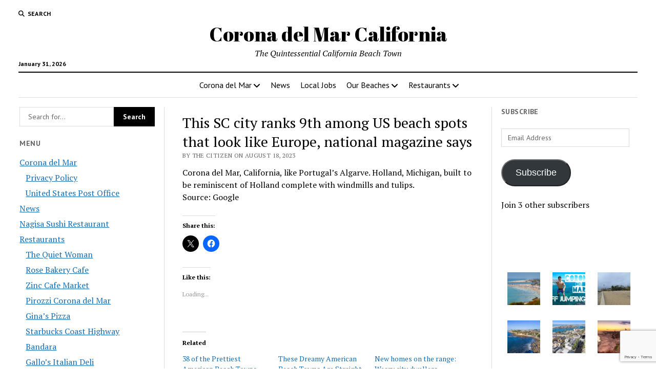

--- FILE ---
content_type: text/html; charset=UTF-8
request_url: https://www.omnibuspanel.com/code/sticker/stick.php?v=1769912785&dom=www.coronadelmar.us&rf=
body_size: 173
content:
<a href=https://www.qwant.com/?t=web&q=cotolaurel.com target=_BLANK><img src=rh_20.jpg align=left></a> <span style="font-weight:bold; text-decoration: overline; text-decoration: underline;">Lightning</span>

--- FILE ---
content_type: text/html; charset=utf-8
request_url: https://www.google.com/recaptcha/api2/anchor?ar=1&k=6LcgBIMUAAAAAN1uZbSP8UlClrU6kGi79dBodtFH&co=aHR0cHM6Ly93d3cuY29yb25hZGVsbWFyLnVzOjQ0Mw..&hl=en&v=N67nZn4AqZkNcbeMu4prBgzg&size=invisible&anchor-ms=20000&execute-ms=30000&cb=nl49xg80544b
body_size: 48791
content:
<!DOCTYPE HTML><html dir="ltr" lang="en"><head><meta http-equiv="Content-Type" content="text/html; charset=UTF-8">
<meta http-equiv="X-UA-Compatible" content="IE=edge">
<title>reCAPTCHA</title>
<style type="text/css">
/* cyrillic-ext */
@font-face {
  font-family: 'Roboto';
  font-style: normal;
  font-weight: 400;
  font-stretch: 100%;
  src: url(//fonts.gstatic.com/s/roboto/v48/KFO7CnqEu92Fr1ME7kSn66aGLdTylUAMa3GUBHMdazTgWw.woff2) format('woff2');
  unicode-range: U+0460-052F, U+1C80-1C8A, U+20B4, U+2DE0-2DFF, U+A640-A69F, U+FE2E-FE2F;
}
/* cyrillic */
@font-face {
  font-family: 'Roboto';
  font-style: normal;
  font-weight: 400;
  font-stretch: 100%;
  src: url(//fonts.gstatic.com/s/roboto/v48/KFO7CnqEu92Fr1ME7kSn66aGLdTylUAMa3iUBHMdazTgWw.woff2) format('woff2');
  unicode-range: U+0301, U+0400-045F, U+0490-0491, U+04B0-04B1, U+2116;
}
/* greek-ext */
@font-face {
  font-family: 'Roboto';
  font-style: normal;
  font-weight: 400;
  font-stretch: 100%;
  src: url(//fonts.gstatic.com/s/roboto/v48/KFO7CnqEu92Fr1ME7kSn66aGLdTylUAMa3CUBHMdazTgWw.woff2) format('woff2');
  unicode-range: U+1F00-1FFF;
}
/* greek */
@font-face {
  font-family: 'Roboto';
  font-style: normal;
  font-weight: 400;
  font-stretch: 100%;
  src: url(//fonts.gstatic.com/s/roboto/v48/KFO7CnqEu92Fr1ME7kSn66aGLdTylUAMa3-UBHMdazTgWw.woff2) format('woff2');
  unicode-range: U+0370-0377, U+037A-037F, U+0384-038A, U+038C, U+038E-03A1, U+03A3-03FF;
}
/* math */
@font-face {
  font-family: 'Roboto';
  font-style: normal;
  font-weight: 400;
  font-stretch: 100%;
  src: url(//fonts.gstatic.com/s/roboto/v48/KFO7CnqEu92Fr1ME7kSn66aGLdTylUAMawCUBHMdazTgWw.woff2) format('woff2');
  unicode-range: U+0302-0303, U+0305, U+0307-0308, U+0310, U+0312, U+0315, U+031A, U+0326-0327, U+032C, U+032F-0330, U+0332-0333, U+0338, U+033A, U+0346, U+034D, U+0391-03A1, U+03A3-03A9, U+03B1-03C9, U+03D1, U+03D5-03D6, U+03F0-03F1, U+03F4-03F5, U+2016-2017, U+2034-2038, U+203C, U+2040, U+2043, U+2047, U+2050, U+2057, U+205F, U+2070-2071, U+2074-208E, U+2090-209C, U+20D0-20DC, U+20E1, U+20E5-20EF, U+2100-2112, U+2114-2115, U+2117-2121, U+2123-214F, U+2190, U+2192, U+2194-21AE, U+21B0-21E5, U+21F1-21F2, U+21F4-2211, U+2213-2214, U+2216-22FF, U+2308-230B, U+2310, U+2319, U+231C-2321, U+2336-237A, U+237C, U+2395, U+239B-23B7, U+23D0, U+23DC-23E1, U+2474-2475, U+25AF, U+25B3, U+25B7, U+25BD, U+25C1, U+25CA, U+25CC, U+25FB, U+266D-266F, U+27C0-27FF, U+2900-2AFF, U+2B0E-2B11, U+2B30-2B4C, U+2BFE, U+3030, U+FF5B, U+FF5D, U+1D400-1D7FF, U+1EE00-1EEFF;
}
/* symbols */
@font-face {
  font-family: 'Roboto';
  font-style: normal;
  font-weight: 400;
  font-stretch: 100%;
  src: url(//fonts.gstatic.com/s/roboto/v48/KFO7CnqEu92Fr1ME7kSn66aGLdTylUAMaxKUBHMdazTgWw.woff2) format('woff2');
  unicode-range: U+0001-000C, U+000E-001F, U+007F-009F, U+20DD-20E0, U+20E2-20E4, U+2150-218F, U+2190, U+2192, U+2194-2199, U+21AF, U+21E6-21F0, U+21F3, U+2218-2219, U+2299, U+22C4-22C6, U+2300-243F, U+2440-244A, U+2460-24FF, U+25A0-27BF, U+2800-28FF, U+2921-2922, U+2981, U+29BF, U+29EB, U+2B00-2BFF, U+4DC0-4DFF, U+FFF9-FFFB, U+10140-1018E, U+10190-1019C, U+101A0, U+101D0-101FD, U+102E0-102FB, U+10E60-10E7E, U+1D2C0-1D2D3, U+1D2E0-1D37F, U+1F000-1F0FF, U+1F100-1F1AD, U+1F1E6-1F1FF, U+1F30D-1F30F, U+1F315, U+1F31C, U+1F31E, U+1F320-1F32C, U+1F336, U+1F378, U+1F37D, U+1F382, U+1F393-1F39F, U+1F3A7-1F3A8, U+1F3AC-1F3AF, U+1F3C2, U+1F3C4-1F3C6, U+1F3CA-1F3CE, U+1F3D4-1F3E0, U+1F3ED, U+1F3F1-1F3F3, U+1F3F5-1F3F7, U+1F408, U+1F415, U+1F41F, U+1F426, U+1F43F, U+1F441-1F442, U+1F444, U+1F446-1F449, U+1F44C-1F44E, U+1F453, U+1F46A, U+1F47D, U+1F4A3, U+1F4B0, U+1F4B3, U+1F4B9, U+1F4BB, U+1F4BF, U+1F4C8-1F4CB, U+1F4D6, U+1F4DA, U+1F4DF, U+1F4E3-1F4E6, U+1F4EA-1F4ED, U+1F4F7, U+1F4F9-1F4FB, U+1F4FD-1F4FE, U+1F503, U+1F507-1F50B, U+1F50D, U+1F512-1F513, U+1F53E-1F54A, U+1F54F-1F5FA, U+1F610, U+1F650-1F67F, U+1F687, U+1F68D, U+1F691, U+1F694, U+1F698, U+1F6AD, U+1F6B2, U+1F6B9-1F6BA, U+1F6BC, U+1F6C6-1F6CF, U+1F6D3-1F6D7, U+1F6E0-1F6EA, U+1F6F0-1F6F3, U+1F6F7-1F6FC, U+1F700-1F7FF, U+1F800-1F80B, U+1F810-1F847, U+1F850-1F859, U+1F860-1F887, U+1F890-1F8AD, U+1F8B0-1F8BB, U+1F8C0-1F8C1, U+1F900-1F90B, U+1F93B, U+1F946, U+1F984, U+1F996, U+1F9E9, U+1FA00-1FA6F, U+1FA70-1FA7C, U+1FA80-1FA89, U+1FA8F-1FAC6, U+1FACE-1FADC, U+1FADF-1FAE9, U+1FAF0-1FAF8, U+1FB00-1FBFF;
}
/* vietnamese */
@font-face {
  font-family: 'Roboto';
  font-style: normal;
  font-weight: 400;
  font-stretch: 100%;
  src: url(//fonts.gstatic.com/s/roboto/v48/KFO7CnqEu92Fr1ME7kSn66aGLdTylUAMa3OUBHMdazTgWw.woff2) format('woff2');
  unicode-range: U+0102-0103, U+0110-0111, U+0128-0129, U+0168-0169, U+01A0-01A1, U+01AF-01B0, U+0300-0301, U+0303-0304, U+0308-0309, U+0323, U+0329, U+1EA0-1EF9, U+20AB;
}
/* latin-ext */
@font-face {
  font-family: 'Roboto';
  font-style: normal;
  font-weight: 400;
  font-stretch: 100%;
  src: url(//fonts.gstatic.com/s/roboto/v48/KFO7CnqEu92Fr1ME7kSn66aGLdTylUAMa3KUBHMdazTgWw.woff2) format('woff2');
  unicode-range: U+0100-02BA, U+02BD-02C5, U+02C7-02CC, U+02CE-02D7, U+02DD-02FF, U+0304, U+0308, U+0329, U+1D00-1DBF, U+1E00-1E9F, U+1EF2-1EFF, U+2020, U+20A0-20AB, U+20AD-20C0, U+2113, U+2C60-2C7F, U+A720-A7FF;
}
/* latin */
@font-face {
  font-family: 'Roboto';
  font-style: normal;
  font-weight: 400;
  font-stretch: 100%;
  src: url(//fonts.gstatic.com/s/roboto/v48/KFO7CnqEu92Fr1ME7kSn66aGLdTylUAMa3yUBHMdazQ.woff2) format('woff2');
  unicode-range: U+0000-00FF, U+0131, U+0152-0153, U+02BB-02BC, U+02C6, U+02DA, U+02DC, U+0304, U+0308, U+0329, U+2000-206F, U+20AC, U+2122, U+2191, U+2193, U+2212, U+2215, U+FEFF, U+FFFD;
}
/* cyrillic-ext */
@font-face {
  font-family: 'Roboto';
  font-style: normal;
  font-weight: 500;
  font-stretch: 100%;
  src: url(//fonts.gstatic.com/s/roboto/v48/KFO7CnqEu92Fr1ME7kSn66aGLdTylUAMa3GUBHMdazTgWw.woff2) format('woff2');
  unicode-range: U+0460-052F, U+1C80-1C8A, U+20B4, U+2DE0-2DFF, U+A640-A69F, U+FE2E-FE2F;
}
/* cyrillic */
@font-face {
  font-family: 'Roboto';
  font-style: normal;
  font-weight: 500;
  font-stretch: 100%;
  src: url(//fonts.gstatic.com/s/roboto/v48/KFO7CnqEu92Fr1ME7kSn66aGLdTylUAMa3iUBHMdazTgWw.woff2) format('woff2');
  unicode-range: U+0301, U+0400-045F, U+0490-0491, U+04B0-04B1, U+2116;
}
/* greek-ext */
@font-face {
  font-family: 'Roboto';
  font-style: normal;
  font-weight: 500;
  font-stretch: 100%;
  src: url(//fonts.gstatic.com/s/roboto/v48/KFO7CnqEu92Fr1ME7kSn66aGLdTylUAMa3CUBHMdazTgWw.woff2) format('woff2');
  unicode-range: U+1F00-1FFF;
}
/* greek */
@font-face {
  font-family: 'Roboto';
  font-style: normal;
  font-weight: 500;
  font-stretch: 100%;
  src: url(//fonts.gstatic.com/s/roboto/v48/KFO7CnqEu92Fr1ME7kSn66aGLdTylUAMa3-UBHMdazTgWw.woff2) format('woff2');
  unicode-range: U+0370-0377, U+037A-037F, U+0384-038A, U+038C, U+038E-03A1, U+03A3-03FF;
}
/* math */
@font-face {
  font-family: 'Roboto';
  font-style: normal;
  font-weight: 500;
  font-stretch: 100%;
  src: url(//fonts.gstatic.com/s/roboto/v48/KFO7CnqEu92Fr1ME7kSn66aGLdTylUAMawCUBHMdazTgWw.woff2) format('woff2');
  unicode-range: U+0302-0303, U+0305, U+0307-0308, U+0310, U+0312, U+0315, U+031A, U+0326-0327, U+032C, U+032F-0330, U+0332-0333, U+0338, U+033A, U+0346, U+034D, U+0391-03A1, U+03A3-03A9, U+03B1-03C9, U+03D1, U+03D5-03D6, U+03F0-03F1, U+03F4-03F5, U+2016-2017, U+2034-2038, U+203C, U+2040, U+2043, U+2047, U+2050, U+2057, U+205F, U+2070-2071, U+2074-208E, U+2090-209C, U+20D0-20DC, U+20E1, U+20E5-20EF, U+2100-2112, U+2114-2115, U+2117-2121, U+2123-214F, U+2190, U+2192, U+2194-21AE, U+21B0-21E5, U+21F1-21F2, U+21F4-2211, U+2213-2214, U+2216-22FF, U+2308-230B, U+2310, U+2319, U+231C-2321, U+2336-237A, U+237C, U+2395, U+239B-23B7, U+23D0, U+23DC-23E1, U+2474-2475, U+25AF, U+25B3, U+25B7, U+25BD, U+25C1, U+25CA, U+25CC, U+25FB, U+266D-266F, U+27C0-27FF, U+2900-2AFF, U+2B0E-2B11, U+2B30-2B4C, U+2BFE, U+3030, U+FF5B, U+FF5D, U+1D400-1D7FF, U+1EE00-1EEFF;
}
/* symbols */
@font-face {
  font-family: 'Roboto';
  font-style: normal;
  font-weight: 500;
  font-stretch: 100%;
  src: url(//fonts.gstatic.com/s/roboto/v48/KFO7CnqEu92Fr1ME7kSn66aGLdTylUAMaxKUBHMdazTgWw.woff2) format('woff2');
  unicode-range: U+0001-000C, U+000E-001F, U+007F-009F, U+20DD-20E0, U+20E2-20E4, U+2150-218F, U+2190, U+2192, U+2194-2199, U+21AF, U+21E6-21F0, U+21F3, U+2218-2219, U+2299, U+22C4-22C6, U+2300-243F, U+2440-244A, U+2460-24FF, U+25A0-27BF, U+2800-28FF, U+2921-2922, U+2981, U+29BF, U+29EB, U+2B00-2BFF, U+4DC0-4DFF, U+FFF9-FFFB, U+10140-1018E, U+10190-1019C, U+101A0, U+101D0-101FD, U+102E0-102FB, U+10E60-10E7E, U+1D2C0-1D2D3, U+1D2E0-1D37F, U+1F000-1F0FF, U+1F100-1F1AD, U+1F1E6-1F1FF, U+1F30D-1F30F, U+1F315, U+1F31C, U+1F31E, U+1F320-1F32C, U+1F336, U+1F378, U+1F37D, U+1F382, U+1F393-1F39F, U+1F3A7-1F3A8, U+1F3AC-1F3AF, U+1F3C2, U+1F3C4-1F3C6, U+1F3CA-1F3CE, U+1F3D4-1F3E0, U+1F3ED, U+1F3F1-1F3F3, U+1F3F5-1F3F7, U+1F408, U+1F415, U+1F41F, U+1F426, U+1F43F, U+1F441-1F442, U+1F444, U+1F446-1F449, U+1F44C-1F44E, U+1F453, U+1F46A, U+1F47D, U+1F4A3, U+1F4B0, U+1F4B3, U+1F4B9, U+1F4BB, U+1F4BF, U+1F4C8-1F4CB, U+1F4D6, U+1F4DA, U+1F4DF, U+1F4E3-1F4E6, U+1F4EA-1F4ED, U+1F4F7, U+1F4F9-1F4FB, U+1F4FD-1F4FE, U+1F503, U+1F507-1F50B, U+1F50D, U+1F512-1F513, U+1F53E-1F54A, U+1F54F-1F5FA, U+1F610, U+1F650-1F67F, U+1F687, U+1F68D, U+1F691, U+1F694, U+1F698, U+1F6AD, U+1F6B2, U+1F6B9-1F6BA, U+1F6BC, U+1F6C6-1F6CF, U+1F6D3-1F6D7, U+1F6E0-1F6EA, U+1F6F0-1F6F3, U+1F6F7-1F6FC, U+1F700-1F7FF, U+1F800-1F80B, U+1F810-1F847, U+1F850-1F859, U+1F860-1F887, U+1F890-1F8AD, U+1F8B0-1F8BB, U+1F8C0-1F8C1, U+1F900-1F90B, U+1F93B, U+1F946, U+1F984, U+1F996, U+1F9E9, U+1FA00-1FA6F, U+1FA70-1FA7C, U+1FA80-1FA89, U+1FA8F-1FAC6, U+1FACE-1FADC, U+1FADF-1FAE9, U+1FAF0-1FAF8, U+1FB00-1FBFF;
}
/* vietnamese */
@font-face {
  font-family: 'Roboto';
  font-style: normal;
  font-weight: 500;
  font-stretch: 100%;
  src: url(//fonts.gstatic.com/s/roboto/v48/KFO7CnqEu92Fr1ME7kSn66aGLdTylUAMa3OUBHMdazTgWw.woff2) format('woff2');
  unicode-range: U+0102-0103, U+0110-0111, U+0128-0129, U+0168-0169, U+01A0-01A1, U+01AF-01B0, U+0300-0301, U+0303-0304, U+0308-0309, U+0323, U+0329, U+1EA0-1EF9, U+20AB;
}
/* latin-ext */
@font-face {
  font-family: 'Roboto';
  font-style: normal;
  font-weight: 500;
  font-stretch: 100%;
  src: url(//fonts.gstatic.com/s/roboto/v48/KFO7CnqEu92Fr1ME7kSn66aGLdTylUAMa3KUBHMdazTgWw.woff2) format('woff2');
  unicode-range: U+0100-02BA, U+02BD-02C5, U+02C7-02CC, U+02CE-02D7, U+02DD-02FF, U+0304, U+0308, U+0329, U+1D00-1DBF, U+1E00-1E9F, U+1EF2-1EFF, U+2020, U+20A0-20AB, U+20AD-20C0, U+2113, U+2C60-2C7F, U+A720-A7FF;
}
/* latin */
@font-face {
  font-family: 'Roboto';
  font-style: normal;
  font-weight: 500;
  font-stretch: 100%;
  src: url(//fonts.gstatic.com/s/roboto/v48/KFO7CnqEu92Fr1ME7kSn66aGLdTylUAMa3yUBHMdazQ.woff2) format('woff2');
  unicode-range: U+0000-00FF, U+0131, U+0152-0153, U+02BB-02BC, U+02C6, U+02DA, U+02DC, U+0304, U+0308, U+0329, U+2000-206F, U+20AC, U+2122, U+2191, U+2193, U+2212, U+2215, U+FEFF, U+FFFD;
}
/* cyrillic-ext */
@font-face {
  font-family: 'Roboto';
  font-style: normal;
  font-weight: 900;
  font-stretch: 100%;
  src: url(//fonts.gstatic.com/s/roboto/v48/KFO7CnqEu92Fr1ME7kSn66aGLdTylUAMa3GUBHMdazTgWw.woff2) format('woff2');
  unicode-range: U+0460-052F, U+1C80-1C8A, U+20B4, U+2DE0-2DFF, U+A640-A69F, U+FE2E-FE2F;
}
/* cyrillic */
@font-face {
  font-family: 'Roboto';
  font-style: normal;
  font-weight: 900;
  font-stretch: 100%;
  src: url(//fonts.gstatic.com/s/roboto/v48/KFO7CnqEu92Fr1ME7kSn66aGLdTylUAMa3iUBHMdazTgWw.woff2) format('woff2');
  unicode-range: U+0301, U+0400-045F, U+0490-0491, U+04B0-04B1, U+2116;
}
/* greek-ext */
@font-face {
  font-family: 'Roboto';
  font-style: normal;
  font-weight: 900;
  font-stretch: 100%;
  src: url(//fonts.gstatic.com/s/roboto/v48/KFO7CnqEu92Fr1ME7kSn66aGLdTylUAMa3CUBHMdazTgWw.woff2) format('woff2');
  unicode-range: U+1F00-1FFF;
}
/* greek */
@font-face {
  font-family: 'Roboto';
  font-style: normal;
  font-weight: 900;
  font-stretch: 100%;
  src: url(//fonts.gstatic.com/s/roboto/v48/KFO7CnqEu92Fr1ME7kSn66aGLdTylUAMa3-UBHMdazTgWw.woff2) format('woff2');
  unicode-range: U+0370-0377, U+037A-037F, U+0384-038A, U+038C, U+038E-03A1, U+03A3-03FF;
}
/* math */
@font-face {
  font-family: 'Roboto';
  font-style: normal;
  font-weight: 900;
  font-stretch: 100%;
  src: url(//fonts.gstatic.com/s/roboto/v48/KFO7CnqEu92Fr1ME7kSn66aGLdTylUAMawCUBHMdazTgWw.woff2) format('woff2');
  unicode-range: U+0302-0303, U+0305, U+0307-0308, U+0310, U+0312, U+0315, U+031A, U+0326-0327, U+032C, U+032F-0330, U+0332-0333, U+0338, U+033A, U+0346, U+034D, U+0391-03A1, U+03A3-03A9, U+03B1-03C9, U+03D1, U+03D5-03D6, U+03F0-03F1, U+03F4-03F5, U+2016-2017, U+2034-2038, U+203C, U+2040, U+2043, U+2047, U+2050, U+2057, U+205F, U+2070-2071, U+2074-208E, U+2090-209C, U+20D0-20DC, U+20E1, U+20E5-20EF, U+2100-2112, U+2114-2115, U+2117-2121, U+2123-214F, U+2190, U+2192, U+2194-21AE, U+21B0-21E5, U+21F1-21F2, U+21F4-2211, U+2213-2214, U+2216-22FF, U+2308-230B, U+2310, U+2319, U+231C-2321, U+2336-237A, U+237C, U+2395, U+239B-23B7, U+23D0, U+23DC-23E1, U+2474-2475, U+25AF, U+25B3, U+25B7, U+25BD, U+25C1, U+25CA, U+25CC, U+25FB, U+266D-266F, U+27C0-27FF, U+2900-2AFF, U+2B0E-2B11, U+2B30-2B4C, U+2BFE, U+3030, U+FF5B, U+FF5D, U+1D400-1D7FF, U+1EE00-1EEFF;
}
/* symbols */
@font-face {
  font-family: 'Roboto';
  font-style: normal;
  font-weight: 900;
  font-stretch: 100%;
  src: url(//fonts.gstatic.com/s/roboto/v48/KFO7CnqEu92Fr1ME7kSn66aGLdTylUAMaxKUBHMdazTgWw.woff2) format('woff2');
  unicode-range: U+0001-000C, U+000E-001F, U+007F-009F, U+20DD-20E0, U+20E2-20E4, U+2150-218F, U+2190, U+2192, U+2194-2199, U+21AF, U+21E6-21F0, U+21F3, U+2218-2219, U+2299, U+22C4-22C6, U+2300-243F, U+2440-244A, U+2460-24FF, U+25A0-27BF, U+2800-28FF, U+2921-2922, U+2981, U+29BF, U+29EB, U+2B00-2BFF, U+4DC0-4DFF, U+FFF9-FFFB, U+10140-1018E, U+10190-1019C, U+101A0, U+101D0-101FD, U+102E0-102FB, U+10E60-10E7E, U+1D2C0-1D2D3, U+1D2E0-1D37F, U+1F000-1F0FF, U+1F100-1F1AD, U+1F1E6-1F1FF, U+1F30D-1F30F, U+1F315, U+1F31C, U+1F31E, U+1F320-1F32C, U+1F336, U+1F378, U+1F37D, U+1F382, U+1F393-1F39F, U+1F3A7-1F3A8, U+1F3AC-1F3AF, U+1F3C2, U+1F3C4-1F3C6, U+1F3CA-1F3CE, U+1F3D4-1F3E0, U+1F3ED, U+1F3F1-1F3F3, U+1F3F5-1F3F7, U+1F408, U+1F415, U+1F41F, U+1F426, U+1F43F, U+1F441-1F442, U+1F444, U+1F446-1F449, U+1F44C-1F44E, U+1F453, U+1F46A, U+1F47D, U+1F4A3, U+1F4B0, U+1F4B3, U+1F4B9, U+1F4BB, U+1F4BF, U+1F4C8-1F4CB, U+1F4D6, U+1F4DA, U+1F4DF, U+1F4E3-1F4E6, U+1F4EA-1F4ED, U+1F4F7, U+1F4F9-1F4FB, U+1F4FD-1F4FE, U+1F503, U+1F507-1F50B, U+1F50D, U+1F512-1F513, U+1F53E-1F54A, U+1F54F-1F5FA, U+1F610, U+1F650-1F67F, U+1F687, U+1F68D, U+1F691, U+1F694, U+1F698, U+1F6AD, U+1F6B2, U+1F6B9-1F6BA, U+1F6BC, U+1F6C6-1F6CF, U+1F6D3-1F6D7, U+1F6E0-1F6EA, U+1F6F0-1F6F3, U+1F6F7-1F6FC, U+1F700-1F7FF, U+1F800-1F80B, U+1F810-1F847, U+1F850-1F859, U+1F860-1F887, U+1F890-1F8AD, U+1F8B0-1F8BB, U+1F8C0-1F8C1, U+1F900-1F90B, U+1F93B, U+1F946, U+1F984, U+1F996, U+1F9E9, U+1FA00-1FA6F, U+1FA70-1FA7C, U+1FA80-1FA89, U+1FA8F-1FAC6, U+1FACE-1FADC, U+1FADF-1FAE9, U+1FAF0-1FAF8, U+1FB00-1FBFF;
}
/* vietnamese */
@font-face {
  font-family: 'Roboto';
  font-style: normal;
  font-weight: 900;
  font-stretch: 100%;
  src: url(//fonts.gstatic.com/s/roboto/v48/KFO7CnqEu92Fr1ME7kSn66aGLdTylUAMa3OUBHMdazTgWw.woff2) format('woff2');
  unicode-range: U+0102-0103, U+0110-0111, U+0128-0129, U+0168-0169, U+01A0-01A1, U+01AF-01B0, U+0300-0301, U+0303-0304, U+0308-0309, U+0323, U+0329, U+1EA0-1EF9, U+20AB;
}
/* latin-ext */
@font-face {
  font-family: 'Roboto';
  font-style: normal;
  font-weight: 900;
  font-stretch: 100%;
  src: url(//fonts.gstatic.com/s/roboto/v48/KFO7CnqEu92Fr1ME7kSn66aGLdTylUAMa3KUBHMdazTgWw.woff2) format('woff2');
  unicode-range: U+0100-02BA, U+02BD-02C5, U+02C7-02CC, U+02CE-02D7, U+02DD-02FF, U+0304, U+0308, U+0329, U+1D00-1DBF, U+1E00-1E9F, U+1EF2-1EFF, U+2020, U+20A0-20AB, U+20AD-20C0, U+2113, U+2C60-2C7F, U+A720-A7FF;
}
/* latin */
@font-face {
  font-family: 'Roboto';
  font-style: normal;
  font-weight: 900;
  font-stretch: 100%;
  src: url(//fonts.gstatic.com/s/roboto/v48/KFO7CnqEu92Fr1ME7kSn66aGLdTylUAMa3yUBHMdazQ.woff2) format('woff2');
  unicode-range: U+0000-00FF, U+0131, U+0152-0153, U+02BB-02BC, U+02C6, U+02DA, U+02DC, U+0304, U+0308, U+0329, U+2000-206F, U+20AC, U+2122, U+2191, U+2193, U+2212, U+2215, U+FEFF, U+FFFD;
}

</style>
<link rel="stylesheet" type="text/css" href="https://www.gstatic.com/recaptcha/releases/N67nZn4AqZkNcbeMu4prBgzg/styles__ltr.css">
<script nonce="qxeh29JOu3UcH38_Y2VWfA" type="text/javascript">window['__recaptcha_api'] = 'https://www.google.com/recaptcha/api2/';</script>
<script type="text/javascript" src="https://www.gstatic.com/recaptcha/releases/N67nZn4AqZkNcbeMu4prBgzg/recaptcha__en.js" nonce="qxeh29JOu3UcH38_Y2VWfA">
      
    </script></head>
<body><div id="rc-anchor-alert" class="rc-anchor-alert"></div>
<input type="hidden" id="recaptcha-token" value="[base64]">
<script type="text/javascript" nonce="qxeh29JOu3UcH38_Y2VWfA">
      recaptcha.anchor.Main.init("[\x22ainput\x22,[\x22bgdata\x22,\x22\x22,\[base64]/[base64]/MjU1Ong/[base64]/[base64]/[base64]/[base64]/[base64]/[base64]/[base64]/[base64]/[base64]/[base64]/[base64]/[base64]/[base64]/[base64]/[base64]\\u003d\x22,\[base64]\x22,\x22woHChVjDt8Kqf0/CusOjYx/[base64]/[base64]/DuFzCksKowo/DqAVULk/DvMOod3MdCsK8dRoewqDDjyHCn8K2BGvCr8OTK8OJw5zCpMOhw5fDncK2wo/ClERkwp8/L8KMw7YFwrlLwpLCognDvcOObi7CpMOPa37DvMOabXJ2JMOIR8Knwo/CvMOlw5DDm14cI3rDscKswoN0wovDln/Cg8Kuw6PDicOzwrM4w7TDmsKKSSnDhxhQKRXDuiJgw75BNmrDrSvCrcKJXyHDtMKNwqAHIQZzG8OYDMK9w43DmcKxwpfCpkUnYlLCgMOcJcKfwoZlZWLCjcK4wp/DoxELcAjDrMO2YsKdwp7CrC9ewrt6wqrCoMOhSsOIw5/CiXnCvSEPw5XDvAxDwp3Di8KvwrXCvMKkWsOVwpDClFTCo3nCu3F0w7DDumrCvcKbNmYMSsOuw4DDlh5zJRHDp8OKDMKUwq3DiTTDsMOkH8OED1FhVcOXcsOEfCcResOMIsKswo/CmMKMwrXDoxRIw4FZw7/DgsOzNsKPW8KOKcOeF8OXU8Krw73DnnPCkmPDkXB+KcKGw7jCg8O2woLDtcKgcsO5wqfDp0MzKCrClh7DvwNHD8Kcw4bDuQjDk2Y8JcOrwrtvwoBoQinCiVUpQ8K7wqnCm8Ouw79+a8KRPsKMw6x0wr4hwrHDgsK/woMdTG/Cv8K4wpstwrcCO8ORQMKhw5/Dhh87Y8ONPcKyw7zDtsOfVC9lw7fDnQzDrSvCjQNZIFMsMyLDn8O6IQoTwoXCk2nCm2jCkcKSwprDmcKnWS/[base64]/[base64]/CnA5Pwr4ocCRjw74gwoZiwpbCmk7CvH98w7ATaH7CncKyw6nCu8OzOgsLZMOLKk8SwrFed8K9csObRcKMw61Ww4fDl8Kmw7t+w4sxQ8Ktw5PDp03DmCBQw43Cm8OKEMKfwpxFEn3CgC/Cg8OBPsOzLcKlPznClmICPMKOw4nCgcOswr5hw4vCsMKedMKSOl5LPMKMLTJlaHbCtcKOw5o5wqbCqQnDmMOGdsKcw6kqcsOkw6PCpsKkahHCjXvCo8K0RsOPw4/CjR7CuTA5K8OmBcK+wrXDkhbDtMK3wpzCusKgwqUTCBPDhcOOQz55WcKlw6JOw74Wwr/DpE9swpY3wrbDvwouc0YQGSHCvcOtfMOlSwMKwqFVb8OJwqgFQMKxwqEOw67DgycBeMKbGFxQPsKGTDPCkXzCs8OhbEjDqB8iwq1+WC44w6/Dt1LCqXBUTGxCw5rCjAZowrYhwr9dw487fsOjw67CsnLDkMKBwoLDqcO1w5YTJsOWwrQmwqMDwoABZMO7I8O0wr7DlsKww7XCmDzCo8O0woDDisK9w7x5SWQRw7HCoxTDjMKLYHQlV8O7V1RRw7DDi8Krw4PDrDYHwpUaw7wzwpPDvsKwWxMFw6/[base64]/cmHDpG4DwqYyBMKNQWbCmwZcwq4BwqLCsjfDscOBw51cw4wDw7UvWwjDncOmwo1jW25gwrLChB7CnsOMKsOAVMO5wrHCrh5WCCVfWA/CqmPDmgvDiEfDkEMbWSAHesKJVDXCrHPCqUbDmsKtw7XDgcOTCsK/wpA4MsOiNsOzwq7CqE3CoSlpJ8KowrU+AlNybkskBcOvfUHDksOJw7QZw5R7wqtpHgPDvX3CkcObw5rCn0gww6TCsGRXw6jDvSPDky8OPx3DkMKmw5HCn8KRwohFw5vDmznCiMOiw53Cl2/[base64]/Cii3DicKCIsKEwpLCgllWQ8OswoFccMKkGQTDnCshZU9VLEfCpcKYw4PDqcKaw4nDhsO3WsOHV0ZGwqfCuHdIwoEDYMK/[base64]/CvwLDtcO7L3UgwotmeBl7d8K4wo3DtMOYL0zDlQ4+WmYqPH3Dh3QrMiTDmBLDshhbE0XDscO2w7/[base64]/DQLCnxbCoGvDr8KoeMOwJyYmw4IqO1DCt8Kxb8Knw7YnwolIw7IrwrvDlcKSwqDDvWQRalDDjcO3wrPDlMOfwrrCtR9hwpBMw4TDsWXCpsOnVMKXwqbDq8KPdcOFVSgTCsOswpzDiy/Dl8OzQMOIw70kwpBRwpbDrsOww7/DsE3Cm8KwFsKRwrTDo8KodcOCw4Mswr1Lw6QoE8O3wphqwq9lX07CvB3DosOSSMKOw57CqhTCrBFAcnrCvcO/[base64]/[base64]/Cv8KteE0Gw7bCu8K4U8Otw7/[base64]/DncKYRcO3RMKIOcKwEsOJw5Bbw5/[base64]/CsQNKwq/DtGsUw73Cki44WDwuZ1lHamsVw6Y3XMOsR8K/DE3DpHHDhMOXwqwKbG7DqR9pw6zCl8KJwr7DncK0w7PDj8ONw7s4w7vCigzCvcKNF8Ogwrtowo8Bw4BRBcO7ck/Duwl+w6nCh8OdZnzCjjNEwpsvFsO+w6XDmG7CsMKDaSHDo8K5UyDDqMOEFDDCrB7DiWAabcKswqYKw6jDjCLCj8KlwqfDnMKgRMOZwrhswrzCs8Oow5x5wqXCisKlb8Kbw5MUf8K/TRhRwqDCg8KJwqxwFGvDmh3Crwo9JwNCw7TCs8Oawq3CisKIVMKJw6fDtE8dOMK/wrF7wozCmMKyORDCv8K6w7fChighwrfCilNXwoo4KcK/wrsILMO6Y8KzAcO5JMOvw6HDhR7CssO2WTARPQPDkcODUMOTClATeDUqw6JTwoBvWcOfw6MddhlTBcOVW8Oaw4rCuTPClMOPw6bCkAnDqx/DnMK9OsOjwox1UsOcUcKYaU3DlcOvwp7DpEZEwqPDiMKiVBbDuMK0wqrDhwrCmcKAfWgUw68dPMOxwqEhw5vDsBrDoisUccONw504HMKtfRbDtDFVw6/CisO8PsKowqrCmlTDjsOHNy/DmwXDocO7HcOud8OmwonDj8KkOsOmwovCrcK0w6XCqhvDqcO2L0BOQGrCtFQ9wo5YwqN2w6vChmd2AcKIfsO5L8ODwo0mb8OPwqHDosKPDh/Dv8KXw4gdb8K0WlNfwqx7HMO6aisGEHsaw6Jla2lFR8OjF8OpVcOdwpbDocOqw6htwp0vMcORwrxHW1cewoDDmXkBRcKpe10vwoHDucKIwr5Iw5bCgsOzSsO7w7XDhS/Ch8O9d8Oww7fDk1vClA/CmsODwrAdwozCliPCmMOXXMOIO2XDrMOzBsKibcOCwocOw7hCw6MaRkrDvErDgAbClcOuBV1kVS/Cukl3wr88b1nCqcO/Ql8aEcOowrNlw4vCphzDhcKbw48ow7/DnsOOw4lqKcO5w5Fow4TDv8KtaQjCoGnDtcOiwpk7TC/ClsK+GVHDm8KaRcKlZHoUXMKsw5HDuMKXBw7DnsOIwoc7XFrDrMOyNQrCjMK/[base64]/CowPCtcK0aMKrw4zClCI7woLCp8KiUsOWO8OpwogQFsOeQn5aKMKBw4FDF3x/WsOUwoBlTFUUw5/DqBgJw6bDs8KODMOdbn7DpGQLY3nDlDdceMOzWsK5L8OGw63DgsKBaRV5WMOrUCzDkcKVwqY8Qkg8YMOqMy9VwrTCssKrZMKpHcKtwqfCs8O1E8KnR8Oew4bDmMO4wqlpw6DDuFQrVF1Ec8KuA8KxN0zCkMO/wpdEXyAsw6TDlsOlbcKwMHfChMOJbnFSw5kGE8KpG8KUw4wBw7l4EsOPw5cqwq07wqbCg8OaPBlaBMOjP2rCgkHCrcKww5dmwqIEwoo6w5HDsMOMw4TClH/DtCbDsMOkTsKyGRFaE17DmVXDu8K9D3RqQSBlf2XCsTMpeko/[base64]/DvsOww7Y5wq7DqmPDnlMxajNEwowTwr3DhijCmRjDhD1Jc1d7QMOUGMKmwrPChinCtBbCkMOuImwmXsOWbxUnwpUfAjJywpAXwrLDu8Kzw6XDs8O6UwpCw4LChcKxw614EsKsBg7CjMObw54awoQPdCLDusOaHjoeBA/[base64]/Ch8KRVFfCpCTCnTMjw6BZJMOZwpt/w6rDrUlhw5PDjMKswoZYN8K+wq3CvX/DosK7wqZgBnsDwq/Co8OcwpHCjGcRb28xN03Cs8OrwpzCgMOtw4Bcw5YzwpzDhcOMw7pVck7Cs2LDsH1QU13DisKoJMKEHkx2w53DrUkhXwfCmMK+wpM2Z8O3YQJuYGNSwpM/wobDocOEw7jDmiMJw5fCrMOgw6/[base64]/[base64]/SMKSWcKnw406wrPDtBAyFsOzw7HCpUoTS8OPwo7DlcOjJMKawp/DpcOyw5N6eFILw4gnJcOqw5zDtC9twr7DnBLDrgTCp8KRwp4KecKOwoxUNxxawofDgGl/SW88AMK5W8ONKRLDl3DDpX4pW0A5w4/ChmUMDMKMD8OgcSLDgVx/OcKMw6EMeMO9wpNQccKdworCoUEjUgxpMQMhP8KGw7bDgsKaW8KUw7V1w5jCrhTCiCl7w73Cq1bCsMK4wq0zwq/DqE3ClghDw7klw7bDmDkqwoYPw6fCl1nCmXRKd2tZSQZ0woDClcOdF8Kqeh4AbcOlwo3CvsOWw6vDtMO/[base64]/SsKmw5gbwr/CkcONw4zDtgBjPMKFfcOwaHbDhwrCocKuwqp0HsOYwq1qFsOHw5lJw7sEDcKXWm7DgVTDrcKHHBBKw7MSIHPCgAtow5/Dj8OmGMOKRMOPIMKDw4TCisKVw4Zdw7p/WBrDnU19R0BCw6dAaMKhwoJVw7PDjgYffcOTPHhgXsOfwqzDsyNJwrZ2L0/DinTClA3ChkTDl8K9VcK5woUJHTBpw7Vmw5hVwpghan3CuMOBbCTDvR1AJcK/w6fCpTl5V1/DszzCj8Kiw7Q9woYgdihbW8K3wp9WwqBAwp54KD1Ga8O3wqYSw5/DlsOIcsOkV3cgUcO7Mgh4KDPDj8OgOsOzBMOLfcKnw7jCs8O0w4cYw6APw5fCpElHWm5yw4HDksKLw7Bsw6ctTlwAw5TDuF/DjMKxUVDCpMOdw5bClhbCsWDDtcK4BsO4YsOIH8KIw6B2wptxKU/CkMOtd8OyEQpfS8KYEsKsw6PCrsOPw6tAf2nCs8OGwqpfZcK/w5XDjH/DnGRAwqEBw7IrwpXCi15Jw7/[base64]/CgsOCw71NA3hrCAzDusK5ThXCtMKhwqjDuMK3w4FAOcO4Qy9EbDXCkMOdwq1WbnXCusOjw5d7XCY9wrMKShnDoAfCshQZw4TDqzDCuMONR8OHw5Uzw5QcfQgGQA56w6rDrU9iw6XCvATCmihlZgzCnMOvZF/CmsO2ZsOcwq0dwovCsUJnwoI2w7Naw6PCisOGbEfCq8Kpw7LDkG7DmMKKw4zDpMKvA8KHw4PDqmEHAsOLw44iNWgTw5jDnjrDowkqCkDCkSrCvVV7I8OGDzoFwpMXw5VuwoTCgSrDlw3ClMOES3ZSS8OiWh/CslIMJlU3wo/DsMOMdxZmZMO5T8Kmw74Lw6bDuMO9w59COBscIVRSCsOJZcK4bcOEAz3DllvDkUHCol5SDW0iwrNcLHnDpEgkL8KXwqIMacK0w7pTwrt2wobDiMK3wqTClQvDik3CkxF7w6pQwrjDgMOgwpHCliUfwq/DmE3CusKgw4wZw7PDv27ClxIOVUcbfyfCsMKowqh5w77DmRDDkMOvwpg8w6PDjMKIHcK7FcO9MBTDlnUqw7HCt8KgwpfDhcOLQcKqIjtAwoxfJRnDq8Otwro/w4nDlm7CoVnCg8OVJcOowoQOwo9dRE7DtXLDpzkUVBzCqyLDoMKcHWnCj3Y4wpHClcOdw7TDjXN/w60UPRXCjy17w5PDjMOSXsOAbDkuLV3DpzzDscOsw7jDrcOpwozCp8O0w5JlwrbCpcOYTw4PwrNOwrvCiX3Di8Ogw61FR8Oww6QHCsK6w75nw6AREEzDo8KLI8OKZMKAwrHDscKLw6Z7bGYIw5TDjFxcQkbCjcOKATFswoTDmMKxwq0Ge8OGPH9nK8KdAMO0wrjCjcK/I8KNwoDDtsKRcMKAJsKxbCxYw5kHYzkGesOCPXh+cB/CkMKYw7sObFZeEcKXw6zCkAE6Ki94BsKFw5HCnsOzwojDmcKtO8OFw4/DhcOLb3bCnsKDw53CmsK1wqtDfsOGwqrCi2HDvjXDh8Oxw5PDpF/DuFkJAUg0w65GJ8KxPcKgw5AOw701wpnDhMOqw5ssw63DsH8Fw7AmXcKuJi3DsSRbwrtHwql7ekPDpgwIwrEQcsOVwqssPMOkwosfw5RuasK6f35EJMKREsO4SUYiw4xZfD/Ds8O2FsO1w4vChgXDsk/CpMOow7HDundAZsK7w43Ch8OrR8OQwqhhwq/DrMOXAMK8GcOLw7DDv8OFPFIzwo0KAMKpPMOew7bDkMK9OzRZWcKMY8Ocw5kXwpLDgMKtJsOmUsKzHy/DssKEwrByTsKJPDZJCcOGw596woAkUsOtEMO6woZ5wq44w5bDvMOJWA7DrsK0wqo3Bz/Dn8OaIsKodE3Ch1TCrMO1RSEiH8KEGsOBGyQMIcOTS8KSasKqA8OLCUw7XV4haMO8LSMTSxbDvHBrw6tGdUNcX8OVaGTCsXt4w6Z5w5BHc3hPw6zCkMOqSnVwwq9+w75Dw6nCvh7DjVTCq8KCWSLCu0vCjcOwA8Kew5Q5ecKrGUDDmcKdw5/Dl07DtHzDr1UTwqbCpkLDqcOKP8OGXCV5LnnCq8KFwohNw5xZw7t+w7rDg8KvVMKMfsKTwqp+fRVQTcKnQHIxw7EaHU03w5Y8woRRZi80MAJiwpvDuSnDj2zDhcKdwpg6w5vCuyDDnMO/aV7DpARzwpnCv39PcDHCgS5tw7nCvHsEwpPCpcOdw6DDkSXChRnCq3t7ZjY6w73CrCNZwq7CssOjwqLDmFcuwq0pBBbDiRttwqHDqsOCdwfCqcOCWh3CuTTCusObw5DCnsKMw7HDucOWdTPCnsK2JzoaHcK/wrbDhxI5b1AXQsKlA8KKbETCrlTCv8OTWwXCtsKyP8OSesKJwqBEPsOhIsOtNDkwM8KDwrdWYkTDv8OYD8KcSMOiV1XChMO0w7TCtcKDKVvDl3AQw7IEwrDDhMOdw60Mwr9nwpXDkMK3woENwrkRw5JUw7/[base64]/CvMKmw7jCgcOKw7vCuhbCrycYw4XDjXYBZQLDhlQBw6vCmkLDlD8rf0zDpjxiB8KUw4AhKnrCg8O+CsOew4PClcKqwp/CncOAwq4zwqx3wrDCvQ4GGWUuAsK3wrVrw4oFwocAwqrCrcOyBMKbOcOsCkZKenIBwrwFAcOwBMKdVcKEw4Mzw4Fzw5bCmBEIW8Ocw4XCm8O8woRcwp3CgHjDsMKGSMKRCnE2UlrDq8Ofw6HDucOZwo3CvDfChGUpwrRFQMO6wpPDjAzChMKpMsK/ZDTDr8OcXEMlwrXDssKJGn7DgxI8wqbDrFY9cS95F2BLwrlhWglIw6vChjx9dW/DoxDCscOiwopTw6/[base64]/YsOjwq/DjgFRw6ZtXsOiw4XDkWgpwr4SwobChBnDqD48wp3CjmXDr108NsKQKTHDvXV/Z8KMEG0+XMKBCcK8TwnCkiDDtMOeRFpHw7Zbwow4GMKkwrbCh8KDU2bCuMOVw6hdw7MAwqhDdk7Cg8OCwqYmwpnDqBzCpyTDocO+M8K6EixhXwFQw6rDoE9rw4PDssKBwofDijhGcmjClcOBKcKww7xeAmwrZ8KaEsKQXSNJD2/DrcODMW15wo9Fw643G8KXw7LDqsOKP8ONw6ldZcO/wqTChUTDvgNhIXJgKsO8w700w51rQg0Qw6DDvHnCu8OQF8OsCRDCq8Khw7wgw4sweMORKSjDilvCgcOdwo9RZsKGenxUw7LCr8O3woQdw7HDqMKWTMOtDTVWwqtueXhiwp5VwpDDix3DjQ/[base64]/Crn3CoQgxw7TCgcKRJnMFwr7Ch2lVKMKFJnXCmMO5G8OdwqQEwopVwpcZw5/DsTPCjMK5w4gMw4HCjcO2w6sMY3PCtjjCucKDw7FRw7fDoUXCn8OfwqjCkX9CG8Kwwqd5wqJQw7dHf3/Dk2wxUSTCtcOVwo/CoHwCwoAvw5YmwonCk8O4UsK5I2TDkMOWw4zDkcOWOcK8NCbCjyRuXsKFFXVuw4XDnn/DpcO5wrQ9OAADwpcSw4bCscKDwo3Dq8Kfwqt1CsOBw6d8wqXDksOxHMKWwqcuWnTCvk/[base64]/Cv8KIwoc/chnDtWHDuUBqw4VYKsOFwrxYEMO0w6ULd8KdBMOAwpwCw4xKcSXCtMK2ahrDtiTCvz7Ch8KcM8ObwpY6wovDgTRoBRM3w6VGwqoEcsKWI2zDsTs/fVPDkcOqwqF8f8O9TcKfwqU+UsOcw5RmCVI8wp3Dv8KuEXHDuMOewq/DrsK3DCt0w45HMBM2LQjDvzNDZFsewo7DnkkxVHhTRcO1wo7DsMKLwoTDnGFxNBHCi8KPJMKnQ8O0wojCiREtw5EmXFzDhWEewozCvyMZw4LDpRjCr8O/cMKlw4Q0w7Jfw4QEwoQkw4Blw6zCtG0EBMOzXMOWKjTCnXXDkTE6fB4SwoMHw7YZw5Jvw59ow4/[base64]/[base64]/wq/DpCVpwpXCucO0F8KnwoYAwp7Dmh3DnsOIP3h0GcKKw4QNSG5Bw4EDJG4vEcO7D8Okw5/DmMOjUBI/YQo2PcKYw4hBwqp/KzXCkC4Xw4fDskw8w6Ucw6XCvUIGcVbChsOdw5tbMMO2wp7DvkzDkcO1wp/DosOgWsOSw5nCr04QwrZEesKRwr/DgMORMiMEw4XDsCLCgsO/MQrDj8ODwoPDk8OFwpbDmBbDnsOGw7XCgGILBksXaAhvCMOzDUgdcAd/MxbCmz/DgABaw47DnAMUOMO+w7g9wrvCqQfDrTbDpMKFwpFNLkEMScOXRjbDkMOIDi3ChMOew41swpAuXsOcw5J5U8OTcTdZYMO+woPDqhM3w67CmEjDjzDCunPDmsK+wpZiw7bDoCfDpDIZwrYcwqTCucOmwrFXNVzDqMKKKCNKTyJLwpJiZ3PCgsOjWMK/[base64]/[base64]/[base64]/w7N2S8KKwq/Cri/[base64]/DjFBmHsK0wq1JBX4xYyjDoMK5G1Q4worCthHDhMKaw5k/[base64]/[base64]/Dm0U9w4LCucKgY8OeJsOJw6/CtMKjM8OUwpx7w7nDkcKpZxIywpTChzx3w55nbHN5wqnCqQnCoBzCvsO3awPDhcOseml5Jn8swqFdNxAQf8OYXFMNElIiMiZXI8KfEMOXFMOGGsK2wqEpPsOwJMOxXVzDjcKbKRHCmy/DrsO7W8OJeUt6TMKCbiLChsOqOMO7w5JtSMK+bFbCgCEvQ8KWw63Dkk/DncO/OwABLS/CqwtPw50/dcKew7jDnBQrwoYaw73CiDDCsFTDunDDksKAwqtoFcKdAMKjw5B4wr/[base64]/wodibAEpecKNw7LDnsO/Pm9eNHYZw5kLNhDCncO9AMO0w7LChsK4w6fDmcOsM8O/GCjDmcK3BMOvZzzDr8KOwqZWwpnDgMO9w6nDnhrCm2/CjMKwTz3CkALDrFJ5woTCv8Orw7howq/Ck8KPNcKJwqPCkMOZwoxXbMKhw63CnxTDvmTDsCbDvjPDvsO2f8K1wq/DrsOlwpPDpsOxw4PDi2nCh8OsDcOXdhTCvcOdKMKOw6IHAGd+CcOjQcKOcxchVXLDm8K+wq/CqcO6wosAw5sEHirDriTDhUbCqsKuwp/DkVE/[base64]/DhVXDosKkwrfCuHHCri0tEV0ywqrDokLCpTscV8OQwrcsGSPDkBUAScKJw63Di1NjwqPCgsOOdx/CsWnCrcKmUMOwbU3Dv8OdERhYWkktdG5SwonCplHCmjkGw6fCtC/CgFxeMsKdwrnDuEDDnHQuw77DosObICHDqMOhccOuHlM0QR7DjCpcwokswrnDmQPDnnhywrvCr8K3QcK8bsKaw6fDvcOgw68rOcKQH8KHBS/CnVnCmB4yMB/Ds8OHwpspWU5Qw5/DuVkWdX3ChHkfbMKdeXVUw7vCo3LCuAovw5ErwqtyLm7DjcKnW0QDKDVAw6XDmiZww5XDuMKEXmPCj8Kmw6rDn2PCkWXDlcKkwoPCgMKMw6VJasK/wrbDlELDuXfCrWXCowxvwpR3w4LDjRLDkzodB8KMS8Kiwr5uw5BHEhrClFJjwo18CcKqPiNIw7pjwoFLwo8lw5TDkcO3w5nDi8Kmwr4+w7FVw5HCicKLVjnCrMONDcK0wqx3e8Ofdi8SwqNSw47CqMO6DghIw7Mjw5/CuF5Tw7lbBzF/MsKMICfCv8O/w6TDhDrCilsYX2AaEcK8UsOkwpXDliVEQETCs8OoH8OETmNSCgIsw5zCk00tMHUCw5nDmMOPw4BIw7nDmiEtfAYNw6jDoCUBwo/DgMONw5MOw6QuMlvChcOJasOqw7YiPsKMw6ZXcw/DhcO0ccKnZcOQeEfCv0HDnTTDq2TDp8K9DMKkcMOqVVnCpiXDrjTClMOzw4/[base64]/w6Vnw7TDlMKUwqN1YsOCw4N4w710Lh4sw6dUJFQ1w53DhCjDmcOuOsOZA8O/I3ERZg9Nwq3CrMO1wrZADcOnwrAdw6ELw5nCgMOYDCVBE0PDlcOnw4fCkAbDhMOJVMO3JsOuXzrCjMKTesKdNMK7WCLDpQsia3TCt8OBOcKBwr3DhcKAAsOjw6Ypw6o2wpTDgxh/Sw3DhSvCsBppDcOjUcKvdMOLP8KcBcKMwpIww6zDuyrCksOQe8KPwp7CkXbCg8OOwooPYG43w5wXwqLCuAfCiDvDnTtzbcOiBsOKw64PB8K9w5A+U1TDkTV0wpHDjDXDi2lURhbDmsO3L8OlIcOfwosFw6UuZ8OGa31awobDucO3w67CrsKkBGglM8OsTsKNwqLDs8O/[base64]/[base64]/CA4RwrtLRmo4w5A1w51fRMOCw5NrdMORwr/[base64]/DvFEXXsORw6zDn8OwBg/Ci8KJfsKBw64lWUfDk2lyw6/DoWgow5NqwqprwqbCisKjwrrCuyNjwobDjztUKMORGFAYacOCWmlLwoRDw4kwN2jDnlXCl8KzwoIBw7zCj8KOw4J+wrJ5w6J9w6bCrsKSXsK/PRNvTCTCt8KCw6wzwqnCicOYwq8oZjdzcXNlw4htXsO0w4oKWcOANylbw5vCsMOYw5zCvUk/w7xQw4DCpVTCr2BhCMKMw5DDvMK6w61/AAvDlyjDvsKZw4dnwqRmwrZ2wok+w4glJxLDpjt5JGQOCsKuH2PDisOUem7CoVRIIV4xwp0OwrDCvHIcwroNQjvDsXUyw5vDvQlAw5PDu3fCnjQ2KMOOw6DDnCJswqLDkk8ew7VFMMKNbsKSYcKUCMKiN8KVA08pw7l/w4TDogI7NAAewpzCmMKQKxNzwoXDui4pwq0vw73CvgjCpS/ChB3DicOlaMKvw71AwqIww7U+A8OkwrDCnH0oasO7XkTDjFTDoMOXXTnDshNvRRltacOYPkxYwosIwoLCtW8Ww7vCosOCw6jCrwEFJMKew4zDvMOjwr96wpwlDT02NhDDtx/DmzLCuGTCrsK4QsK6wqvDjnHCmkQLwo4sE8KPanfCpMKuw6zCmMKiIMKBBBV+wq0gw5glw7pywpwAS8OcUCgRDh1rS8ORE0fCrMKQwrBCwqXDlDNkw552wp4NwoQPDEpYHGM4MMOiXknCo2vDh8O9XWhTwrTDiMOdw6EGwrTClmEaQU0ZwrjCjsK8PsO7McKWw4pgUB/CoB7CiDdowrNpA8OVw7vDmMKkBsOgbHvDkMKLZ8OMGcKRABHCrsOww6XCrAnDtwl+woM3ZsOpwqUew6zCo8OEFh7CmsOWwp4BPB9lw6EcTBBWw59HUcOcwo/DtcOffWgXNATCgMKiw57DjnLCncOjTcKJCj3DrsKGK3TCtExmJShyZ8Kcwr/ClcKFw7TDuC06BMK2YXLCjXVKwqlNwr/DlsK2LxRuGMKPesOSVR/Dpi/DgcKvPGRcZFk5wqzDsV3DklrCjgrCvsOfIsK4B8KswpHCpsO6NAZqw5fCt8O0CD9Cw47DhsKqwrnDisO2ecKVS1taw4cIwqodwqHCiMOfwo4pLG/CpMKgw4pUXxUZwrEnJcKjSRTCpmBfTUpnw6EsYcKTR8KNw4ZYw5wOKsKCBzdiwrJgw5HDkcK+XmNfw6fCtMKQwonCosO6Ol/DuV4xw6/DngFdQsOzCVgvbUDDsyHCigdhw7U1I15ywrRoecO5ZjlCw7LDoyvDnsKXw6NmwpbDgMKDwqHDtRkUNsKywrbDsMK/WcKQXSrCtBjDi0LDusOEdMKJw6gzwrHCsRcqw7M2wr/[base64]/DiShkDzR5aMKTJ8KWwq4udhnClsKXw43CrsKGPlzDgA/CpcOFPsOxECvCqcKjw6cIw4s2woHDgmovwpnCrgvCocKOwrF1Sx1Awqlzw6fDsMKSZHzDuhvCjMKdV8OMaTpcwobDrh/[base64]/Ckl8BwrDCusOLccK/[base64]/[base64]/[base64]/CuUDDpxxMw4TDsWsOZ8OeK0DDj1p1w4x6dsKYDMKpNcKqYUUZwoAxwoxuw44Jw5p3w73Dngw6UGU7OsKuw5FoLMOdwrLDssOWKMKpw6DDiW9fKMOEVMKZFVbCgwYrwpZPw5rClX1NajdNw6vCgyZ/wrtfTcKcP8OKFXs/OTU5wonDvEUkwpbCmVLDqE7Dp8KwDirCpnwFLsOHw5Yqwo4zAMO8TBUITsOsYsKHw7oMw4gyODoRdcO7w77CksOuIcOFJzHCo8KYAMKcwovCt8Oqw5gUwoPDlcOVwrtqLgskwr/[base64]/DgXI1w5dWwqIfw7rDmMK6wqnDusKaasK9asKvw71OwpnCrcKbwrttwr/ChzV6YcK7M8OiNl/[base64]/CuAoZZ8OrSsKjwoHDs8OnbsK4w70bw5MsZ0Mwwokaw7DCuMObfMKmw7QWw7QzMMK/[base64]/DicOkw7/CrMOEdcOfGcKBTsOrTMOrwrceRMK1aBQowozDmFLDlMKLWcKEw6oUJcOLUcO0wq9Sw4kdwq3Cu8K5YjvDnWnCmT0yworClwjCqcOzU8KbwoVKNsOrNBZlwo1PdsO/VzUQWRpgwpnCssO9w77Dv3NxQMKYwqMQNHTDvw5NVcOAd8KrwqBBwqcdw5NpwpTDjMK/[base64]/[base64]/DlcOiQAHDln0uAnkJDyUHwotKwoguwpBew55+BSXCux7CnsO2wrgcw7tMw5LCnEAHw7nCqibDg8Klw4XCp1LDuBPCs8KfAD5HcsOOw5p/woXChsO+wpBuwrN4w40fe8OnwrTDucKsIX/CgsOHw6kzwoDDuXQAw5LDs8K7OFYfBAjCshNjZMKfe27DocKSwozChizCicO0w6/CksKQwrYkbcKGR8K7HsOhworDpFhOwrx/[base64]/EjjCqikUHQ3CrsO7B23CnljCncO/[base64]/DhQAxAsOjwptAwqUVYMKiTcOwwp3DvH82b3pxUmzCh0XClmrCucOpwp3DjcKYNcOqHE9kwp/DiGAKGMK6w4/[base64]/[base64]/Dq8OfU8KRVDUwHnBraHBBwr06KH7Dj8OGwoYMO0UDw4cwcULCq8Kxw4TDvzXCl8OFWsKpf8KTwoE6OMO5TyQSbmomUSjCgwLCj8KoRsO6wrbCqsK+cVLChcK4RFTDlcKwEnkAEcK1YsOPw73DuzDDsMOuw6fDo8O5wprDj30FBAo5wqhgWxrDq8Kww7Buw5cuw5o0wp/DjcKbdzkBw7htw67CpGbDmMOGEcOoCsKlwpHDhcKDM2c1wpUIdX4/XMKow7zCpDDDu8K/woEHDsKOJxxgw5bDlhrDhizCryDCr8KkwoNzf8K5wrvCuMKWaMKMwoFlw6bCrWLDlsO/acKqwrcpwpxIe1cNw5jCq8OJTHZtwpNJw6zDvltpw7F5Fg4Ww5YAw4bDg8OyMkAVZz/DrcObwpNRWsKgwqTDoMOtXsKTXsOVTsKcPS/CocKbwpDDhMK8MShXdl3CtSs6wqPCi1HDrsOldMKTL8ONDxpNKMKBw7LDkcO3w5EJKMOKX8KRXcONLMKVw7ZqwrsPw7/CpkcPwp7DrFpzwr/[base64]/[base64]/DocO5w4hEworChMKUw5VTXjvDnUDCnh1xw71kwpcdNVo7w7R4Qh3DmCYdw7zDkcK7aDRIwqZow6siwofDlDDCuyXDj8Osw7PDh8KqCRdbL8KTw6zDgDTDkXYWK8OwI8Ovw7EoNcOgwr/Cv8OkwqLDvMOBHgt5TzfCll/CrsOrw77DlyUZwp3ChsO+RSjCpcK/X8OmCMKNwqbDlHHCjyRjc3XCqWs5wrzCnCJBTcKBEcOiTFPDjgXCp08WVsOXAMOhwp/CsGQpwp7Ck8Omw6E1BCnDmnxMHD7DijZlworDmFLCnXvCvgt+woc2wozCoHgUEFcOUcKOYHJpS8OAwpsBwpsMw5ItwowBMzbDoCErFcOeXMOSw6jClsOTw4/CvWtlTcOsw5BzUcONLm4mfnASwokCwr5mwqjDicOwHcKFw4HCgsOhHUApNQnDrcOPwpl1wqpcwpDChwrCnsKzwpViwqTCjynChcOkLQdYBlDDhcK7fApMw7/Dsl3Dh8Kcw61OKkEGwoRkdsKEXcKvw4giwrQSIcKLw6nDocOwPcK4wpB4ORvCqG4cKMOGXDnCkCM8wqTCoD86w6drYsKcIEfDugHDjMKeP0XCvkAOw794b8OnMcOieG8cb3/DpDLCsMKfEmHCohnCuG0AJcO3w6IEw5HDjMKyESw4B2hMRMOCw7LDtsKUwpHDqlc/[base64]/DksKBBsK0w7bDigzCk1gNw6DCjMOZw4bCp8K6HinChcOxw7hMAR7CpsKvJklsa3/DgMONdRQeSsKmA8KAKcKhw4/CqsOXS8OLc8ONwrAUCmPCo8OQw4zCg8OMw7RXwpnCvwFiH8O1B2rCiMO1WQ9/wrFFw6ZmC8OgwqIDw70Kwp3CpXTDlsK8f8KrwoxSwo1Ow6TCvRQhw6bDrUbDgsOPw5suNyZpwqvDiUh2wphbfsOMw6zCsFNDw5nDqsKCBcKxNj/CuxrCsnp0woAswosnEsO2UGQowrnClsOKwq/DqsO/woDChcOKJcK2O8KtwrPCsMK5wq/[base64]/DuErDpiTCucKsX8OOMcKvw4oaw67CsWbCmMOcwoPCjMOvNUxCwosfwpjCrcKaw68lQko3QMOSeyDCncKnOnTDhcO6ecK2D3nDpR0zE8KLw5DCkgHDh8OOdDoUwp0Aw5QuwoZKXkMzwrNuw5zDhW9YJMOqQMKQwpljUEMRLWPCrCQfwrvDln/DoMKgSVrCvcO7cMORw6zDjsK8CMOOE8KVACHCm8OybQ1Ew4g4fcKGOsOUwqHDliI3KlPDjQoiw4xxw40+ZQtoIMKQYMKhw5oNw6Ekw5N3LsKBw61Mw4xcfcKUC8OBwqUnw4vCisOYNxB7Ij/ChsOhwrfDi8Orw7jDvcKcwrs+O0fCucOGfsKdwrLCvAVxIcKrw7cXfn7CtsOiw6PCmSfDvsK0EwbDkwzCjDBoWMO5KwHDssO/[base64]/CosO+w7DCgHjDlQfDvMOdwqdJw4bCoABtwoTCigfDv8KGw6XDnU4sw4cww7FXw6jDg0PDnjPDlFfDhMKzLzPDi8K8woPDlltww48MC8KNw49JfsKpB8OKw6PDgsKxCT/Cs8OCw6hcw7I9w4LCqiEYZHHCqcKBw73CplM2UMOiwp3DjsKoYgvCo8Oxw5N6D8OBw78YacKxwpMHZcK4EyvDpcKXAsKaNmbDoX07wr0vX2jDhsKXwo7Dj8OFwpfDq8Ose0swwofDmcOpwpwzaV/DmMOyQ0bDh8OZQ0HDmMOYwoYBY8OFSsKFwpciX3rDi8Kxw6bDuxzCiMKAw7rCh2/CsMK2wrshAlF+X1YowqXDpcOMUzPDuz8GVMOxwqw+w74Qw4lUB3bCu8KJHlDDrsKMMsOtw4jDsDZ9w6nCuXd/w6QxwpDDgQ/DucOMwolDHMKLwoHDuMO6w5/[base64]/fRhuTMOLwpgEesKPwoHDsgzCnMKISMK9esKdDcKTccKUwoEVwpZMwpIiw7A5w6hKSjHDm1fCvHFew7Uww5AIfT7ClcKxwpTCjcO/G0nDlgTDkMKwwovCtDQUw7fDh8K7EMKQR8OawrTDpG1Iw5TDuArDtcO/[base64]/MgDCpxUewprCuMO5DHvDuC9ywrluZgZ7eWrCqMORQDEvwpV3woEAVzsXRlo2w4rDjMKTwqZ9wqogMC8vXcK/[base64]/CocOrwp0fWcOUBHDDkcOfezgjC8Ogwr0\\u003d\x22],null,[\x22conf\x22,null,\x226LcgBIMUAAAAAN1uZbSP8UlClrU6kGi79dBodtFH\x22,0,null,null,null,1,[21,125,63,73,95,87,41,43,42,83,102,105,109,121],[7059694,403],0,null,null,null,null,0,null,0,null,700,1,null,0,\[base64]/76lBhn6iwkZoQoZnOKMAhnM8xEZ\x22,0,0,null,null,1,null,0,0,null,null,null,0],\x22https://www.coronadelmar.us:443\x22,null,[3,1,1],null,null,null,1,3600,[\x22https://www.google.com/intl/en/policies/privacy/\x22,\x22https://www.google.com/intl/en/policies/terms/\x22],\x22/jjgTgJcFtOyvl3l1hCnvo2o6fi1LGOZnZoDna42oqA\\u003d\x22,1,0,null,1,1769916388539,0,0,[55,18,180,124,23],null,[174,131,130,224],\x22RC-7m0CSUFaLjCg9w\x22,null,null,null,null,null,\x220dAFcWeA4t_1ar0RUxkvJtO81YY_0piu6PT1QuGxHBSq57GnAm7C8wmF-ucfdxha21eqlgRpQgkDzqJ9zBuXElpH-H7ECkzySZCA\x22,1769999188514]");
    </script></body></html>